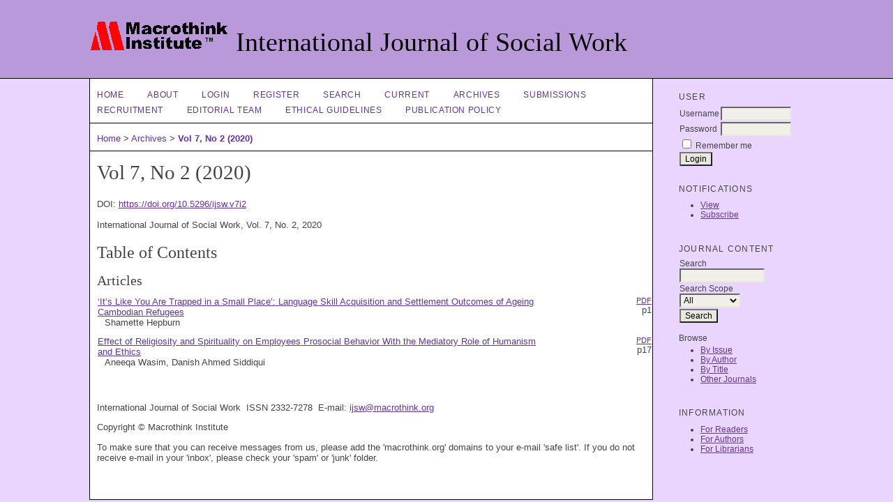

--- FILE ---
content_type: text/html; charset=utf-8
request_url: https://www.macrothink.org/journal/index.php/ijsw/issue/view/1001
body_size: 3279
content:

<!DOCTYPE html PUBLIC "-//W3C//DTD XHTML 1.0 Transitional//EN"
	"http://www.w3.org/TR/xhtml1/DTD/xhtml1-transitional.dtd">
<html xmlns="http://www.w3.org/1999/xhtml" lang="en-US" xml:lang="en-US">
<head>
	<meta http-equiv="Content-Type" content="text/html; charset=utf-8" />
	<title>Vol 7, No 2 (2020)</title>
	<meta name="description" content="International Journal of Social Work" />
	<meta name="keywords" content="Social Work, Clinical Therapy, Education, Practice, Social Care" />
	<meta name="generator" content="Open Journal Systems 2.4.8.1" />
	
	<link rel="icon" href="https://www.macrothink.org/journal/public/journals/46/journalFavicon_en_US.gif" type="image/gif" />	<link rel="stylesheet" href="https://www.macrothink.org/journal/lib/pkp/styles/pkp.css" type="text/css" />
	<link rel="stylesheet" href="https://www.macrothink.org/journal/lib/pkp/styles/common.css" type="text/css" />
	<link rel="stylesheet" href="https://www.macrothink.org/journal/styles/common.css" type="text/css" />
	<link rel="stylesheet" href="https://www.macrothink.org/journal/styles/compiled.css" type="text/css" />

	<!-- Base Jquery -->
			<script type="text/javascript" src="https://www.macrothink.org/journal/lib/pkp/js/lib/jquery/jquery.min.js"></script>
		<script type="text/javascript" src="https://www.macrothink.org/journal/lib/pkp/js/lib/jquery/plugins/jqueryUi.min.js"></script>
	
	
	
	<link rel="stylesheet" href="https://www.macrothink.org/journal/styles/sidebar.css" type="text/css" />		<link rel="stylesheet" href="https://www.macrothink.org/journal/styles/rightSidebar.css" type="text/css" />	
			<link rel="stylesheet" href="https://www.macrothink.org/journal/plugins/themes/lilac/lilac.css" type="text/css" />
	
	<!-- Default global locale keys for JavaScript -->
	
<script type="text/javascript">
	jQuery.pkp = jQuery.pkp || { };
	jQuery.pkp.locale = { };
			
				jQuery.pkp.locale.form_dataHasChanged = 'The data on this form has changed. Continue anyway?';
	</script>
	<!-- Compiled scripts -->
			
<script type="text/javascript" src="https://www.macrothink.org/journal/lib/pkp/js/lib/jquery/plugins/jquery.tag-it.js"></script>
<script type="text/javascript" src="https://www.macrothink.org/journal/lib/pkp/js/lib/jquery/plugins/jquery.cookie.js"></script>

<script type="text/javascript" src="https://www.macrothink.org/journal/lib/pkp/js/functions/fontController.js"></script>
<script type="text/javascript" src="https://www.macrothink.org/journal/lib/pkp/js/functions/general.js"></script>
<script type="text/javascript" src="https://www.macrothink.org/journal/lib/pkp/js/functions/jqueryValidatorI18n.js"></script>

<script type="text/javascript" src="https://www.macrothink.org/journal/lib/pkp/js/classes/Helper.js"></script>
<script type="text/javascript" src="https://www.macrothink.org/journal/lib/pkp/js/classes/ObjectProxy.js"></script>
<script type="text/javascript" src="https://www.macrothink.org/journal/lib/pkp/js/classes/Handler.js"></script>
<script type="text/javascript" src="https://www.macrothink.org/journal/lib/pkp/js/classes/linkAction/LinkActionRequest.js"></script>
<script type="text/javascript" src="https://www.macrothink.org/journal/lib/pkp/js/classes/features/Feature.js"></script>

<script type="text/javascript" src="https://www.macrothink.org/journal/lib/pkp/js/controllers/SiteHandler.js"></script><!-- Included only for namespace definition -->
<script type="text/javascript" src="https://www.macrothink.org/journal/lib/pkp/js/controllers/UrlInDivHandler.js"></script>
<script type="text/javascript" src="https://www.macrothink.org/journal/lib/pkp/js/controllers/AutocompleteHandler.js"></script>
<script type="text/javascript" src="https://www.macrothink.org/journal/lib/pkp/js/controllers/ExtrasOnDemandHandler.js"></script>
<script type="text/javascript" src="https://www.macrothink.org/journal/lib/pkp/js/controllers/form/FormHandler.js"></script>
<script type="text/javascript" src="https://www.macrothink.org/journal/lib/pkp/js/controllers/form/AjaxFormHandler.js"></script>
<script type="text/javascript" src="https://www.macrothink.org/journal/lib/pkp/js/controllers/form/ClientFormHandler.js"></script>
<script type="text/javascript" src="https://www.macrothink.org/journal/lib/pkp/js/controllers/grid/GridHandler.js"></script>
<script type="text/javascript" src="https://www.macrothink.org/journal/lib/pkp/js/controllers/linkAction/LinkActionHandler.js"></script>

<script type="text/javascript" src="https://www.macrothink.org/journal/js/pages/search/SearchFormHandler.js"></script>
<script type="text/javascript" src="https://www.macrothink.org/journal/js/statistics/ReportGeneratorFormHandler.js"></script>
<script type="text/javascript" src="https://www.macrothink.org/journal/plugins/generic/lucene/js/LuceneAutocompleteHandler.js"></script>

<script type="text/javascript" src="https://www.macrothink.org/journal/lib/pkp/js/lib/jquery/plugins/jquery.pkp.js"></script>	
	<!-- Form validation -->
	<script type="text/javascript" src="https://www.macrothink.org/journal/lib/pkp/js/lib/jquery/plugins/validate/jquery.validate.js"></script>
	<script type="text/javascript">
		<!--
		// initialise plugins
		
		$(function(){
			jqueryValidatorI18n("https://www.macrothink.org/journal", "en_US"); // include the appropriate validation localization
			
			$(".tagit").live('click', function() {
				$(this).find('input').focus();
			});
		});
		// -->
		
	</script>

		
	<link rel="alternate" type="application/atom+xml" title="International Journal of Social Work (atom+xml)" href="https://www.macrothink.org/journal/index.php/ijsw/gateway/plugin/WebFeedGatewayPlugin/atom" />
	<link rel="alternate" type="application/rdf+xml" title="International Journal of Social Work (rdf+xml)" href="https://www.macrothink.org/journal/index.php/ijsw/gateway/plugin/WebFeedGatewayPlugin/rss" />
	<link rel="alternate" type="application/rss+xml" title="International Journal of Social Work (rss+xml)" href="https://www.macrothink.org/journal/index.php/ijsw/gateway/plugin/WebFeedGatewayPlugin/rss2" />
</head>
<body id="pkp-common-openJournalSystems">
<div id="container">

<div id="header">
<div id="headerTitle">
<h1>
	<img src="https://www.macrothink.org/journal/public/journals/46/pageHeaderLogoImage_en_US.gif" width="200" height="43" alt="Page Header Logo" />
	International Journal of Social Work
</h1>
</div>
</div>

<div id="body">

	<div id="sidebar">
							<div id="rightSidebar">
				<div class="block" id="sidebarUser">
			<span class="blockTitle">User</span>
	
												<form method="post" action="https://www.macrothink.org/journal/index.php/ijsw/login/signIn">
					<table>
						<tr>
							<td><label for="sidebar-username">Username</label></td>
							<td><input type="text" id="sidebar-username" name="username" value="" size="12" maxlength="32" class="textField" /></td>
						</tr>
						<tr>
							<td><label for="sidebar-password">Password</label></td>
							<td><input type="password" id="sidebar-password" name="password" value="" size="12" class="textField" /></td>
						</tr>
						<tr>
							<td colspan="2"><input type="checkbox" id="remember" name="remember" value="1" /> <label for="remember">Remember me</label></td>
						</tr>
						<tr>
							<td colspan="2"><input type="submit" value="Login" class="button" /></td>
						</tr>
					</table>
				</form>
						</div> <div class="block" id="notification">
	<span class="blockTitle">Notifications</span>
	<ul>
					<li><a href="https://www.macrothink.org/journal/index.php/ijsw/notification">View</a></li>
			<li><a href="https://www.macrothink.org/journal/index.php/ijsw/notification/subscribeMailList">Subscribe</a></li>
			</ul>
</div>
<div class="block" id="sidebarNavigation">
	<span class="blockTitle">Journal Content</span>

	<form id="simpleSearchForm" action="https://www.macrothink.org/journal/index.php/ijsw/search/search">
		<table id="simpleSearchInput">
			<tr>
				<td>
													<label for="simpleQuery">Search <br />
					<input type="text" id="simpleQuery" name="simpleQuery" size="15" maxlength="255" value="" class="textField" /></label>
								</td>
			</tr>
			<tr>
				<td><label for="searchField">
				Search Scope
				<br />
				<select id="searchField" name="searchField" size="1" class="selectMenu">
					<option label="All" value="query">All</option>
<option label="Authors" value="authors">Authors</option>
<option label="Title" value="title">Title</option>
<option label="Abstract" value="abstract">Abstract</option>
<option label="Index terms" value="indexTerms">Index terms</option>
<option label="Full Text" value="galleyFullText">Full Text</option>

				</select></label>
				</td>
			</tr>
			<tr>
				<td><input type="submit" value="Search" class="button" /></td>
			</tr>
		</table>
	</form>

	<br />

		<span class="blockSubtitle">Browse</span>
	<ul>
		<li><a href="https://www.macrothink.org/journal/index.php/ijsw/issue/archive">By Issue</a></li>
		<li><a href="https://www.macrothink.org/journal/index.php/ijsw/search/authors">By Author</a></li>
		<li><a href="https://www.macrothink.org/journal/index.php/ijsw/search/titles">By Title</a></li>
		
					<li><a href="https://www.macrothink.org/journal/index.php/index">Other Journals</a></li>
						</ul>
	</div>
<div class="block" id="sidebarInformation">
	<span class="blockTitle">Information</span>
	<ul>
		<li><a href="https://www.macrothink.org/journal/index.php/ijsw/information/readers">For Readers</a></li>		<li><a href="https://www.macrothink.org/journal/index.php/ijsw/information/authors">For Authors</a></li>		<li><a href="https://www.macrothink.org/journal/index.php/ijsw/information/librarians">For Librarians</a></li>	</ul>
</div>


			</div>
			</div>

<div id="main">
<div id="navbar">
	<ul class="menu">
		<li id="home"><a href="https://www.macrothink.org/journal/index.php/ijsw/index">Home</a></li>
		<li id="about"><a href="https://www.macrothink.org/journal/index.php/ijsw/about">About</a></li>

					<li id="login"><a href="https://www.macrothink.org/journal/index.php/ijsw/login">Login</a></li>
							<li id="register"><a href="https://www.macrothink.org/journal/index.php/ijsw/user/register">Register</a></li>
												<li id="search"><a href="https://www.macrothink.org/journal/index.php/ijsw/search">Search</a></li>
		
					<li id="current"><a href="https://www.macrothink.org/journal/index.php/ijsw/issue/current">Current</a></li>
			<li id="archives"><a href="https://www.macrothink.org/journal/index.php/ijsw/issue/archive">Archives</a></li>
		
				

									<li class="navItem" id="navItem-0"><a href="http://www.macrothink.org/journal/index.php/ijsw/about/submissions#onlineSubmissions">Submissions</a></li>
												<li class="navItem" id="navItem-1"><a href="http://recruitment.macrothink.org">Recruitment</a></li>
												<li class="navItem" id="navItem-2"><a href="http://www.macrothink.org/journal/index.php/ijsw/about/editorialTeam">Editorial Team</a></li>
												<li class="navItem" id="navItem-3"><a href="http://ethical.macrothink.org">Ethical Guidelines</a></li>
												<li class="navItem" id="navItem-4"><a href="http://policy.macrothink.org">Publication Policy</a></li>
						</ul>
</div>
<div id="breadcrumb">
	<a href="https://www.macrothink.org/journal/index.php/ijsw/index">Home</a> &gt;
			<a href="https://www.macrothink.org/journal/index.php/ijsw/issue/archive" class="hierarchyLink">Archives</a> &gt;
			<a href="https://www.macrothink.org/journal/index.php/ijsw/issue/view/1001" class="current">Vol 7, No 2 (2020)</a></div>

<h2>Vol 7, No 2 (2020)</h2>


<div id="content">

													DOI: <a id="pub-id::doi" href="https://doi.org/10.5296/ijsw.v7i2">https://doi.org/10.5296/ijsw.v7i2</a>			<br />
			<br />
			
	<div id="issueDescription">International Journal of Social Work, Vol. 7, No. 2, 2020</div>
		<h3>Table of Contents</h3>
	<h4 class="tocSectionTitle">Articles</h4>
		
				
				
				
<table class="tocArticle">
<tr valign="top">
	<td class="tocArticleCoverImage">
			</td>

	

	<td class="tocArticleTitleAuthors">
		<div class="tocTitle">
							<a href="https://www.macrothink.org/journal/index.php/ijsw/article/view/17422">‘It’s Like You Are Trapped in a Small Place’: Language Skill Acquisition and Settlement Outcomes of Ageing Cambodian Refugees</a>
					</div>
		<div class="tocAuthors">
												Shamette Hepburn									</div>
	</td>

	<td class="tocArticleGalleysPages">
		<div class="tocGalleys">
												<a href="https://www.macrothink.org/journal/index.php/ijsw/article/view/17422/13575" class="file">PDF</a>
																		</div>
		<div class="tocPages">
			p1
		</div>
	</td>
</tr>
</table>

		
				
				
				
<table class="tocArticle">
<tr valign="top">
	<td class="tocArticleCoverImage">
			</td>

	

	<td class="tocArticleTitleAuthors">
		<div class="tocTitle">
							<a href="https://www.macrothink.org/journal/index.php/ijsw/article/view/17796">Effect of Religiosity and Spirituality on Employees Prosocial Behavior With the Mediatory Role of Humanism and Ethics</a>
					</div>
		<div class="tocAuthors">
												Aneeqa Wasim,									Danish Ahmed Siddiqui									</div>
	</td>

	<td class="tocArticleGalleysPages">
		<div class="tocGalleys">
												<a href="https://www.macrothink.org/journal/index.php/ijsw/article/view/17796/13993" class="file">PDF</a>
																		</div>
		<div class="tocPages">
			p17
		</div>
	</td>
</tr>
</table>




	<br /><br />
	<div id="pageFooter"><p>International Journal of Social Work  ISSN 2332-7278  E-mail: <a href="mailto:ijsw@macrothink.org">ijsw@macrothink.org</a></p><p>Copyright © Macrothink Institute </p><p>To make sure that you can receive messages from us, please add the 'macrothink.org' domains to your e-mail 'safe list'. If you do not receive e-mail in your 'inbox', please check your 'spam' or 'junk' folder.</p></div>
</div><!-- content -->
</div><!-- main -->
</div><!-- body -->



</div><!-- container -->
</body>
</html>

--- FILE ---
content_type: text/css
request_url: https://www.macrothink.org/journal/plugins/themes/lilac/lilac.css
body_size: 612
content:
/**
 * plugins/themes/lilac/lilac.css
 *
 * Copyright (c) 2013-2016 Simon Fraser University Library
 * Copyright (c) 2003-2016 John Willinsky
 * Distributed under the GNU GPL v2. For full terms see the file docs/COPYING.
 *
 * Lilac theme.
 *
 */

body {
	background-color: #ead5ff;
	color: #444444;
	font-family: Verdana,Calibri,Arial,Helvetica,sans-serif;
	font-size: 120%;
}

a:link {
	color: #663399;
}

a:active {
	color: #663399;
}

a:visited {
	color: #808080;
}

a:hover {
	color: #808080;
	background: #ffffff;
}

input.textField, select.selectMenu, textarea.textArea, input.uploadField {
	font-family: Verdana,Calibri,Arial,Helvetica,sans-serif;
}

input.defaultButton {
	background-color: #000000;
	color: #ffffff;
}

#container {
	text-align: center;
}

#header {
	background-color: #ba99da;
	border-bottom: 1px solid black;
}

#headerTitle {
	color: #000000;
}

#header h1 {
	padding-top: 30px;
	padding-bottom: 30px;
	font-family: Palatino,'Times New Roman',Times,serif;
}

#main {
	background-color: white;
	border-left: 1px solid black;
	border-right: 1px solid black;
	border-bottom: 1px solid black;
}

#main h2 {
	padding-left: 10px;
	font-family: Palatino,'Times New Roman',Times,serif;
}

#navbar {
	padding-left: 10px;
	border-bottom: 1px solid black;
}

#breadcrumb {
	padding-left: 10px;
	padding-bottom: 10px;
	border-bottom: 1px solid black;
}

#content {
	padding-left: 10px;
	border-top: 0px solid #000;
}

#content h3 {
	font-family: Palatino,'Times New Roman',Times,serif;
}

#content h4 {
	font-family: Palatino,'Times New Roman',Times,serif;
}

